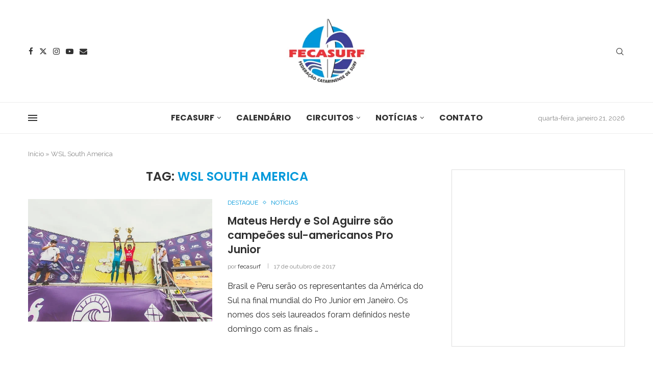

--- FILE ---
content_type: text/html; charset=utf-8
request_url: https://www.google.com/recaptcha/api2/aframe
body_size: 268
content:
<!DOCTYPE HTML><html><head><meta http-equiv="content-type" content="text/html; charset=UTF-8"></head><body><script nonce="eHID7fqn8gEfGUQVUWlz2w">/** Anti-fraud and anti-abuse applications only. See google.com/recaptcha */ try{var clients={'sodar':'https://pagead2.googlesyndication.com/pagead/sodar?'};window.addEventListener("message",function(a){try{if(a.source===window.parent){var b=JSON.parse(a.data);var c=clients[b['id']];if(c){var d=document.createElement('img');d.src=c+b['params']+'&rc='+(localStorage.getItem("rc::a")?sessionStorage.getItem("rc::b"):"");window.document.body.appendChild(d);sessionStorage.setItem("rc::e",parseInt(sessionStorage.getItem("rc::e")||0)+1);localStorage.setItem("rc::h",'1769027111575');}}}catch(b){}});window.parent.postMessage("_grecaptcha_ready", "*");}catch(b){}</script></body></html>